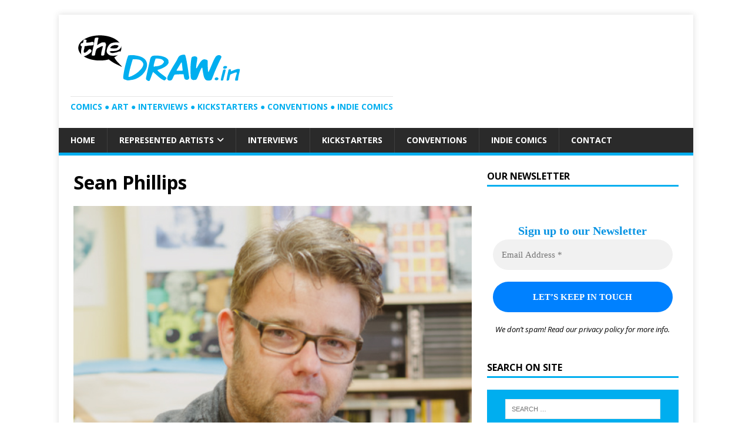

--- FILE ---
content_type: text/html; charset=UTF-8
request_url: http://thedraw.in/2019/04/09/convention/portsmouth-comic-con-2019-comic-guests-part-1/attachment/sean-phillips/
body_size: 16301
content:
<!DOCTYPE html>
<html class="no-js" dir="ltr" lang="en-US" prefix="og: https://ogp.me/ns#">
<head>
<script>
  (function(i,s,o,g,r,a,m){i['GoogleAnalyticsObject']=r;i[r]=i[r]||function(){
  (i[r].q=i[r].q||[]).push(arguments)},i[r].l=1*new Date();a=s.createElement(o),
  m=s.getElementsByTagName(o)[0];a.async=1;a.src=g;m.parentNode.insertBefore(a,m)
  })(window,document,'script','https://www.google-analytics.com/analytics.js','ga');

  ga('create', 'UA-92801244-1', 'auto');
  ga('send', 'pageview');
</script>
<meta charset="UTF-8">
<meta name="viewport" content="width=device-width, initial-scale=1.0">
<link rel="profile" href="http://gmpg.org/xfn/11" />
<title>Sean Phillips | theDRAW.in</title>

		<!-- All in One SEO 4.8.6 - aioseo.com -->
	<meta name="robots" content="max-image-preview:large" />
	<meta name="author" content="Milán Kovács"/>
	<link rel="canonical" href="http://thedraw.in/2019/04/09/convention/portsmouth-comic-con-2019-comic-guests-part-1/attachment/sean-phillips/" />
	<meta name="generator" content="All in One SEO (AIOSEO) 4.8.6" />
		<meta property="og:locale" content="en_US" />
		<meta property="og:site_name" content="theDRAW.in | Comics ● Art ● Interviews ● Kickstarters ● Conventions ● Indie Comics" />
		<meta property="og:type" content="article" />
		<meta property="og:title" content="Sean Phillips | theDRAW.in" />
		<meta property="og:url" content="http://thedraw.in/2019/04/09/convention/portsmouth-comic-con-2019-comic-guests-part-1/attachment/sean-phillips/" />
		<meta property="og:image" content="http://thedraw.in/wp-content/uploads/2017/02/thedrawin-logo-color2.png" />
		<meta property="article:published_time" content="2019-04-09T18:43:46+00:00" />
		<meta property="article:modified_time" content="2019-04-09T18:46:50+00:00" />
		<meta name="twitter:card" content="summary" />
		<meta name="twitter:title" content="Sean Phillips | theDRAW.in" />
		<meta name="twitter:image" content="http://thedraw.in/wp-content/uploads/2017/02/thedrawin-logo-color2.png" />
		<script type="application/ld+json" class="aioseo-schema">
			{"@context":"https:\/\/schema.org","@graph":[{"@type":"BreadcrumbList","@id":"http:\/\/thedraw.in\/2019\/04\/09\/convention\/portsmouth-comic-con-2019-comic-guests-part-1\/attachment\/sean-phillips\/#breadcrumblist","itemListElement":[{"@type":"ListItem","@id":"http:\/\/thedraw.in#listItem","position":1,"name":"Home","item":"http:\/\/thedraw.in","nextItem":{"@type":"ListItem","@id":"http:\/\/thedraw.in\/2019\/04\/09\/convention\/portsmouth-comic-con-2019-comic-guests-part-1\/attachment\/sean-phillips\/#listItem","name":"Sean Phillips"}},{"@type":"ListItem","@id":"http:\/\/thedraw.in\/2019\/04\/09\/convention\/portsmouth-comic-con-2019-comic-guests-part-1\/attachment\/sean-phillips\/#listItem","position":2,"name":"Sean Phillips","previousItem":{"@type":"ListItem","@id":"http:\/\/thedraw.in#listItem","name":"Home"}}]},{"@type":"ItemPage","@id":"http:\/\/thedraw.in\/2019\/04\/09\/convention\/portsmouth-comic-con-2019-comic-guests-part-1\/attachment\/sean-phillips\/#itempage","url":"http:\/\/thedraw.in\/2019\/04\/09\/convention\/portsmouth-comic-con-2019-comic-guests-part-1\/attachment\/sean-phillips\/","name":"Sean Phillips | theDRAW.in","inLanguage":"en-US","isPartOf":{"@id":"http:\/\/thedraw.in\/#website"},"breadcrumb":{"@id":"http:\/\/thedraw.in\/2019\/04\/09\/convention\/portsmouth-comic-con-2019-comic-guests-part-1\/attachment\/sean-phillips\/#breadcrumblist"},"author":{"@id":"http:\/\/thedraw.in\/author\/komi\/#author"},"creator":{"@id":"http:\/\/thedraw.in\/author\/komi\/#author"},"datePublished":"2019-04-09T20:43:46+02:00","dateModified":"2019-04-09T20:46:50+02:00"},{"@type":"Organization","@id":"http:\/\/thedraw.in\/#organization","name":"theDRAW.in","description":"Comics \u25cf Art \u25cf Interviews \u25cf Kickstarters \u25cf Conventions \u25cf Indie Comics","url":"http:\/\/thedraw.in\/","logo":{"@type":"ImageObject","url":"http:\/\/thedraw.in\/wp-content\/uploads\/2017\/02\/thedrawin-logo-color2.png","@id":"http:\/\/thedraw.in\/2019\/04\/09\/convention\/portsmouth-comic-con-2019-comic-guests-part-1\/attachment\/sean-phillips\/#organizationLogo","width":300,"height":104},"image":{"@id":"http:\/\/thedraw.in\/2019\/04\/09\/convention\/portsmouth-comic-con-2019-comic-guests-part-1\/attachment\/sean-phillips\/#organizationLogo"}},{"@type":"Person","@id":"http:\/\/thedraw.in\/author\/komi\/#author","url":"http:\/\/thedraw.in\/author\/komi\/","name":"Mil\u00e1n Kov\u00e1cs","image":{"@type":"ImageObject","@id":"http:\/\/thedraw.in\/2019\/04\/09\/convention\/portsmouth-comic-con-2019-comic-guests-part-1\/attachment\/sean-phillips\/#authorImage","url":"https:\/\/secure.gravatar.com\/avatar\/e585a53d84e5dbd4002e468f899eded37ca752ebd8b14a1779c9d4375164f49f?s=96&d=mm&r=g","width":96,"height":96,"caption":"Mil\u00e1n Kov\u00e1cs"}},{"@type":"WebSite","@id":"http:\/\/thedraw.in\/#website","url":"http:\/\/thedraw.in\/","name":"theDRAW.in","description":"Comics \u25cf Art \u25cf Interviews \u25cf Kickstarters \u25cf Conventions \u25cf Indie Comics","inLanguage":"en-US","publisher":{"@id":"http:\/\/thedraw.in\/#organization"}}]}
		</script>
		<!-- All in One SEO -->

<link rel='dns-prefetch' href='//fonts.googleapis.com' />
<link rel="alternate" type="application/rss+xml" title="theDRAW.in &raquo; Feed" href="http://thedraw.in/feed/" />
<link rel="alternate" title="oEmbed (JSON)" type="application/json+oembed" href="http://thedraw.in/wp-json/oembed/1.0/embed?url=http%3A%2F%2Fthedraw.in%2F2019%2F04%2F09%2Fconvention%2Fportsmouth-comic-con-2019-comic-guests-part-1%2Fattachment%2Fsean-phillips%2F" />
<link rel="alternate" title="oEmbed (XML)" type="text/xml+oembed" href="http://thedraw.in/wp-json/oembed/1.0/embed?url=http%3A%2F%2Fthedraw.in%2F2019%2F04%2F09%2Fconvention%2Fportsmouth-comic-con-2019-comic-guests-part-1%2Fattachment%2Fsean-phillips%2F&#038;format=xml" />
<style id='wp-img-auto-sizes-contain-inline-css' type='text/css'>
img:is([sizes=auto i],[sizes^="auto," i]){contain-intrinsic-size:3000px 1500px}
/*# sourceURL=wp-img-auto-sizes-contain-inline-css */
</style>
<style id='wp-emoji-styles-inline-css' type='text/css'>

	img.wp-smiley, img.emoji {
		display: inline !important;
		border: none !important;
		box-shadow: none !important;
		height: 1em !important;
		width: 1em !important;
		margin: 0 0.07em !important;
		vertical-align: -0.1em !important;
		background: none !important;
		padding: 0 !important;
	}
/*# sourceURL=wp-emoji-styles-inline-css */
</style>
<style id='wp-block-library-inline-css' type='text/css'>
:root{--wp-block-synced-color:#7a00df;--wp-block-synced-color--rgb:122,0,223;--wp-bound-block-color:var(--wp-block-synced-color);--wp-editor-canvas-background:#ddd;--wp-admin-theme-color:#007cba;--wp-admin-theme-color--rgb:0,124,186;--wp-admin-theme-color-darker-10:#006ba1;--wp-admin-theme-color-darker-10--rgb:0,107,160.5;--wp-admin-theme-color-darker-20:#005a87;--wp-admin-theme-color-darker-20--rgb:0,90,135;--wp-admin-border-width-focus:2px}@media (min-resolution:192dpi){:root{--wp-admin-border-width-focus:1.5px}}.wp-element-button{cursor:pointer}:root .has-very-light-gray-background-color{background-color:#eee}:root .has-very-dark-gray-background-color{background-color:#313131}:root .has-very-light-gray-color{color:#eee}:root .has-very-dark-gray-color{color:#313131}:root .has-vivid-green-cyan-to-vivid-cyan-blue-gradient-background{background:linear-gradient(135deg,#00d084,#0693e3)}:root .has-purple-crush-gradient-background{background:linear-gradient(135deg,#34e2e4,#4721fb 50%,#ab1dfe)}:root .has-hazy-dawn-gradient-background{background:linear-gradient(135deg,#faaca8,#dad0ec)}:root .has-subdued-olive-gradient-background{background:linear-gradient(135deg,#fafae1,#67a671)}:root .has-atomic-cream-gradient-background{background:linear-gradient(135deg,#fdd79a,#004a59)}:root .has-nightshade-gradient-background{background:linear-gradient(135deg,#330968,#31cdcf)}:root .has-midnight-gradient-background{background:linear-gradient(135deg,#020381,#2874fc)}:root{--wp--preset--font-size--normal:16px;--wp--preset--font-size--huge:42px}.has-regular-font-size{font-size:1em}.has-larger-font-size{font-size:2.625em}.has-normal-font-size{font-size:var(--wp--preset--font-size--normal)}.has-huge-font-size{font-size:var(--wp--preset--font-size--huge)}.has-text-align-center{text-align:center}.has-text-align-left{text-align:left}.has-text-align-right{text-align:right}.has-fit-text{white-space:nowrap!important}#end-resizable-editor-section{display:none}.aligncenter{clear:both}.items-justified-left{justify-content:flex-start}.items-justified-center{justify-content:center}.items-justified-right{justify-content:flex-end}.items-justified-space-between{justify-content:space-between}.screen-reader-text{border:0;clip-path:inset(50%);height:1px;margin:-1px;overflow:hidden;padding:0;position:absolute;width:1px;word-wrap:normal!important}.screen-reader-text:focus{background-color:#ddd;clip-path:none;color:#444;display:block;font-size:1em;height:auto;left:5px;line-height:normal;padding:15px 23px 14px;text-decoration:none;top:5px;width:auto;z-index:100000}html :where(.has-border-color){border-style:solid}html :where([style*=border-top-color]){border-top-style:solid}html :where([style*=border-right-color]){border-right-style:solid}html :where([style*=border-bottom-color]){border-bottom-style:solid}html :where([style*=border-left-color]){border-left-style:solid}html :where([style*=border-width]){border-style:solid}html :where([style*=border-top-width]){border-top-style:solid}html :where([style*=border-right-width]){border-right-style:solid}html :where([style*=border-bottom-width]){border-bottom-style:solid}html :where([style*=border-left-width]){border-left-style:solid}html :where(img[class*=wp-image-]){height:auto;max-width:100%}:where(figure){margin:0 0 1em}html :where(.is-position-sticky){--wp-admin--admin-bar--position-offset:var(--wp-admin--admin-bar--height,0px)}@media screen and (max-width:600px){html :where(.is-position-sticky){--wp-admin--admin-bar--position-offset:0px}}

/*# sourceURL=wp-block-library-inline-css */
</style><style id='global-styles-inline-css' type='text/css'>
:root{--wp--preset--aspect-ratio--square: 1;--wp--preset--aspect-ratio--4-3: 4/3;--wp--preset--aspect-ratio--3-4: 3/4;--wp--preset--aspect-ratio--3-2: 3/2;--wp--preset--aspect-ratio--2-3: 2/3;--wp--preset--aspect-ratio--16-9: 16/9;--wp--preset--aspect-ratio--9-16: 9/16;--wp--preset--color--black: #000000;--wp--preset--color--cyan-bluish-gray: #abb8c3;--wp--preset--color--white: #ffffff;--wp--preset--color--pale-pink: #f78da7;--wp--preset--color--vivid-red: #cf2e2e;--wp--preset--color--luminous-vivid-orange: #ff6900;--wp--preset--color--luminous-vivid-amber: #fcb900;--wp--preset--color--light-green-cyan: #7bdcb5;--wp--preset--color--vivid-green-cyan: #00d084;--wp--preset--color--pale-cyan-blue: #8ed1fc;--wp--preset--color--vivid-cyan-blue: #0693e3;--wp--preset--color--vivid-purple: #9b51e0;--wp--preset--gradient--vivid-cyan-blue-to-vivid-purple: linear-gradient(135deg,rgb(6,147,227) 0%,rgb(155,81,224) 100%);--wp--preset--gradient--light-green-cyan-to-vivid-green-cyan: linear-gradient(135deg,rgb(122,220,180) 0%,rgb(0,208,130) 100%);--wp--preset--gradient--luminous-vivid-amber-to-luminous-vivid-orange: linear-gradient(135deg,rgb(252,185,0) 0%,rgb(255,105,0) 100%);--wp--preset--gradient--luminous-vivid-orange-to-vivid-red: linear-gradient(135deg,rgb(255,105,0) 0%,rgb(207,46,46) 100%);--wp--preset--gradient--very-light-gray-to-cyan-bluish-gray: linear-gradient(135deg,rgb(238,238,238) 0%,rgb(169,184,195) 100%);--wp--preset--gradient--cool-to-warm-spectrum: linear-gradient(135deg,rgb(74,234,220) 0%,rgb(151,120,209) 20%,rgb(207,42,186) 40%,rgb(238,44,130) 60%,rgb(251,105,98) 80%,rgb(254,248,76) 100%);--wp--preset--gradient--blush-light-purple: linear-gradient(135deg,rgb(255,206,236) 0%,rgb(152,150,240) 100%);--wp--preset--gradient--blush-bordeaux: linear-gradient(135deg,rgb(254,205,165) 0%,rgb(254,45,45) 50%,rgb(107,0,62) 100%);--wp--preset--gradient--luminous-dusk: linear-gradient(135deg,rgb(255,203,112) 0%,rgb(199,81,192) 50%,rgb(65,88,208) 100%);--wp--preset--gradient--pale-ocean: linear-gradient(135deg,rgb(255,245,203) 0%,rgb(182,227,212) 50%,rgb(51,167,181) 100%);--wp--preset--gradient--electric-grass: linear-gradient(135deg,rgb(202,248,128) 0%,rgb(113,206,126) 100%);--wp--preset--gradient--midnight: linear-gradient(135deg,rgb(2,3,129) 0%,rgb(40,116,252) 100%);--wp--preset--font-size--small: 13px;--wp--preset--font-size--medium: 20px;--wp--preset--font-size--large: 36px;--wp--preset--font-size--x-large: 42px;--wp--preset--spacing--20: 0.44rem;--wp--preset--spacing--30: 0.67rem;--wp--preset--spacing--40: 1rem;--wp--preset--spacing--50: 1.5rem;--wp--preset--spacing--60: 2.25rem;--wp--preset--spacing--70: 3.38rem;--wp--preset--spacing--80: 5.06rem;--wp--preset--shadow--natural: 6px 6px 9px rgba(0, 0, 0, 0.2);--wp--preset--shadow--deep: 12px 12px 50px rgba(0, 0, 0, 0.4);--wp--preset--shadow--sharp: 6px 6px 0px rgba(0, 0, 0, 0.2);--wp--preset--shadow--outlined: 6px 6px 0px -3px rgb(255, 255, 255), 6px 6px rgb(0, 0, 0);--wp--preset--shadow--crisp: 6px 6px 0px rgb(0, 0, 0);}:where(.is-layout-flex){gap: 0.5em;}:where(.is-layout-grid){gap: 0.5em;}body .is-layout-flex{display: flex;}.is-layout-flex{flex-wrap: wrap;align-items: center;}.is-layout-flex > :is(*, div){margin: 0;}body .is-layout-grid{display: grid;}.is-layout-grid > :is(*, div){margin: 0;}:where(.wp-block-columns.is-layout-flex){gap: 2em;}:where(.wp-block-columns.is-layout-grid){gap: 2em;}:where(.wp-block-post-template.is-layout-flex){gap: 1.25em;}:where(.wp-block-post-template.is-layout-grid){gap: 1.25em;}.has-black-color{color: var(--wp--preset--color--black) !important;}.has-cyan-bluish-gray-color{color: var(--wp--preset--color--cyan-bluish-gray) !important;}.has-white-color{color: var(--wp--preset--color--white) !important;}.has-pale-pink-color{color: var(--wp--preset--color--pale-pink) !important;}.has-vivid-red-color{color: var(--wp--preset--color--vivid-red) !important;}.has-luminous-vivid-orange-color{color: var(--wp--preset--color--luminous-vivid-orange) !important;}.has-luminous-vivid-amber-color{color: var(--wp--preset--color--luminous-vivid-amber) !important;}.has-light-green-cyan-color{color: var(--wp--preset--color--light-green-cyan) !important;}.has-vivid-green-cyan-color{color: var(--wp--preset--color--vivid-green-cyan) !important;}.has-pale-cyan-blue-color{color: var(--wp--preset--color--pale-cyan-blue) !important;}.has-vivid-cyan-blue-color{color: var(--wp--preset--color--vivid-cyan-blue) !important;}.has-vivid-purple-color{color: var(--wp--preset--color--vivid-purple) !important;}.has-black-background-color{background-color: var(--wp--preset--color--black) !important;}.has-cyan-bluish-gray-background-color{background-color: var(--wp--preset--color--cyan-bluish-gray) !important;}.has-white-background-color{background-color: var(--wp--preset--color--white) !important;}.has-pale-pink-background-color{background-color: var(--wp--preset--color--pale-pink) !important;}.has-vivid-red-background-color{background-color: var(--wp--preset--color--vivid-red) !important;}.has-luminous-vivid-orange-background-color{background-color: var(--wp--preset--color--luminous-vivid-orange) !important;}.has-luminous-vivid-amber-background-color{background-color: var(--wp--preset--color--luminous-vivid-amber) !important;}.has-light-green-cyan-background-color{background-color: var(--wp--preset--color--light-green-cyan) !important;}.has-vivid-green-cyan-background-color{background-color: var(--wp--preset--color--vivid-green-cyan) !important;}.has-pale-cyan-blue-background-color{background-color: var(--wp--preset--color--pale-cyan-blue) !important;}.has-vivid-cyan-blue-background-color{background-color: var(--wp--preset--color--vivid-cyan-blue) !important;}.has-vivid-purple-background-color{background-color: var(--wp--preset--color--vivid-purple) !important;}.has-black-border-color{border-color: var(--wp--preset--color--black) !important;}.has-cyan-bluish-gray-border-color{border-color: var(--wp--preset--color--cyan-bluish-gray) !important;}.has-white-border-color{border-color: var(--wp--preset--color--white) !important;}.has-pale-pink-border-color{border-color: var(--wp--preset--color--pale-pink) !important;}.has-vivid-red-border-color{border-color: var(--wp--preset--color--vivid-red) !important;}.has-luminous-vivid-orange-border-color{border-color: var(--wp--preset--color--luminous-vivid-orange) !important;}.has-luminous-vivid-amber-border-color{border-color: var(--wp--preset--color--luminous-vivid-amber) !important;}.has-light-green-cyan-border-color{border-color: var(--wp--preset--color--light-green-cyan) !important;}.has-vivid-green-cyan-border-color{border-color: var(--wp--preset--color--vivid-green-cyan) !important;}.has-pale-cyan-blue-border-color{border-color: var(--wp--preset--color--pale-cyan-blue) !important;}.has-vivid-cyan-blue-border-color{border-color: var(--wp--preset--color--vivid-cyan-blue) !important;}.has-vivid-purple-border-color{border-color: var(--wp--preset--color--vivid-purple) !important;}.has-vivid-cyan-blue-to-vivid-purple-gradient-background{background: var(--wp--preset--gradient--vivid-cyan-blue-to-vivid-purple) !important;}.has-light-green-cyan-to-vivid-green-cyan-gradient-background{background: var(--wp--preset--gradient--light-green-cyan-to-vivid-green-cyan) !important;}.has-luminous-vivid-amber-to-luminous-vivid-orange-gradient-background{background: var(--wp--preset--gradient--luminous-vivid-amber-to-luminous-vivid-orange) !important;}.has-luminous-vivid-orange-to-vivid-red-gradient-background{background: var(--wp--preset--gradient--luminous-vivid-orange-to-vivid-red) !important;}.has-very-light-gray-to-cyan-bluish-gray-gradient-background{background: var(--wp--preset--gradient--very-light-gray-to-cyan-bluish-gray) !important;}.has-cool-to-warm-spectrum-gradient-background{background: var(--wp--preset--gradient--cool-to-warm-spectrum) !important;}.has-blush-light-purple-gradient-background{background: var(--wp--preset--gradient--blush-light-purple) !important;}.has-blush-bordeaux-gradient-background{background: var(--wp--preset--gradient--blush-bordeaux) !important;}.has-luminous-dusk-gradient-background{background: var(--wp--preset--gradient--luminous-dusk) !important;}.has-pale-ocean-gradient-background{background: var(--wp--preset--gradient--pale-ocean) !important;}.has-electric-grass-gradient-background{background: var(--wp--preset--gradient--electric-grass) !important;}.has-midnight-gradient-background{background: var(--wp--preset--gradient--midnight) !important;}.has-small-font-size{font-size: var(--wp--preset--font-size--small) !important;}.has-medium-font-size{font-size: var(--wp--preset--font-size--medium) !important;}.has-large-font-size{font-size: var(--wp--preset--font-size--large) !important;}.has-x-large-font-size{font-size: var(--wp--preset--font-size--x-large) !important;}
/*# sourceURL=global-styles-inline-css */
</style>

<style id='classic-theme-styles-inline-css' type='text/css'>
/*! This file is auto-generated */
.wp-block-button__link{color:#fff;background-color:#32373c;border-radius:9999px;box-shadow:none;text-decoration:none;padding:calc(.667em + 2px) calc(1.333em + 2px);font-size:1.125em}.wp-block-file__button{background:#32373c;color:#fff;text-decoration:none}
/*# sourceURL=/wp-includes/css/classic-themes.min.css */
</style>
<link rel='stylesheet' id='fancybox-for-wp-css' href='http://thedraw.in/wp-content/plugins/fancybox-for-wordpress/assets/css/fancybox.css?ver=1.3.4' type='text/css' media='all' />
<link rel='stylesheet' id='chld_thm_cfg_parent-css' href='http://thedraw.in/wp-content/themes/mh-magazine-lite/style.css?ver=6.9' type='text/css' media='all' />
<link rel='stylesheet' id='mh-google-fonts-css' href='https://fonts.googleapis.com/css?family=Open+Sans:400,400italic,700,600' type='text/css' media='all' />
<link rel='stylesheet' id='mh-magazine-lite-css' href='http://thedraw.in/wp-content/themes/thedrawin/style.css?ver=1.0.1531834612' type='text/css' media='all' />
<link rel='stylesheet' id='mh-font-awesome-css' href='http://thedraw.in/wp-content/themes/mh-magazine-lite/includes/font-awesome.min.css' type='text/css' media='all' />
<link rel='stylesheet' id='meks-author-widget-css' href='http://thedraw.in/wp-content/plugins/meks-smart-author-widget/css/style.css?ver=1.1.5' type='text/css' media='all' />
<link rel='stylesheet' id='simple-social-icons-font-css' href='http://thedraw.in/wp-content/plugins/simple-social-icons/css/style.css?ver=4.0.0' type='text/css' media='all' />
<link rel='stylesheet' id='myStyleSheets-css' href='http://thedraw.in/wp-content/plugins/wp-latest-posts/css/wplp_front.css?ver=5.0.11' type='text/css' media='all' />
<script type="text/javascript" src="http://thedraw.in/wp-includes/js/jquery/jquery.min.js?ver=3.7.1" id="jquery-core-js"></script>
<script type="text/javascript" src="http://thedraw.in/wp-includes/js/jquery/jquery-migrate.min.js?ver=3.4.1" id="jquery-migrate-js"></script>
<script type="text/javascript" src="http://thedraw.in/wp-content/plugins/fancybox-for-wordpress/assets/js/purify.min.js?ver=1.3.4" id="purify-js"></script>
<script type="text/javascript" src="http://thedraw.in/wp-content/plugins/fancybox-for-wordpress/assets/js/jquery.fancybox.js?ver=1.3.4" id="fancybox-for-wp-js"></script>
<script type="text/javascript" id="mh-scripts-js-extra">
/* <![CDATA[ */
var mh_magazine = {"text":{"toggle_menu":"Toggle Menu"}};
//# sourceURL=mh-scripts-js-extra
/* ]]> */
</script>
<script type="text/javascript" src="http://thedraw.in/wp-content/themes/mh-magazine-lite/js/scripts.js?ver=2.10.0" id="mh-scripts-js"></script>
<link rel="https://api.w.org/" href="http://thedraw.in/wp-json/" /><link rel="alternate" title="JSON" type="application/json" href="http://thedraw.in/wp-json/wp/v2/media/1108" /><link rel="EditURI" type="application/rsd+xml" title="RSD" href="http://thedraw.in/xmlrpc.php?rsd" />
<meta name="generator" content="WordPress 6.9" />
<link rel='shortlink' href='http://thedraw.in/?p=1108' />

<!-- Fancybox for WordPress v3.3.7 -->
<style type="text/css">
	.fancybox-slide--image .fancybox-content{background-color: #FFFFFF}div.fancybox-caption{display:none !important;}
	
	img.fancybox-image{border-width:10px;border-color:#FFFFFF;border-style:solid;}
	div.fancybox-bg{background-color:rgba(102,102,102,0.3);opacity:1 !important;}div.fancybox-content{border-color:#FFFFFF}
	div#fancybox-title{background-color:#FFFFFF}
	div.fancybox-content{background-color:#FFFFFF}
	div#fancybox-title-inside{color:#333333}
	
	
	
	div.fancybox-caption p.caption-title{display:inline-block}
	div.fancybox-caption p.caption-title{font-size:14px}
	div.fancybox-caption p.caption-title{color:#333333}
	div.fancybox-caption {color:#333333}div.fancybox-caption p.caption-title {background:#fff; width:auto;padding:10px 30px;}div.fancybox-content p.caption-title{color:#333333;margin: 0;padding: 5px 0;}body.fancybox-active .fancybox-container .fancybox-stage .fancybox-content .fancybox-close-small{display:block;}
</style><script type="text/javascript">
	jQuery(function () {

		var mobileOnly = false;
		
		if (mobileOnly) {
			return;
		}

		jQuery.fn.getTitle = function () { // Copy the title of every IMG tag and add it to its parent A so that fancybox can show titles
			var arr = jQuery("a[data-fancybox]");jQuery.each(arr, function() {var title = jQuery(this).children("img").attr("title") || '';var figCaptionHtml = jQuery(this).next("figcaption").html() || '';var processedCaption = figCaptionHtml;if (figCaptionHtml.length && typeof DOMPurify === 'function') {processedCaption = DOMPurify.sanitize(figCaptionHtml, {USE_PROFILES: {html: true}});} else if (figCaptionHtml.length) {processedCaption = jQuery("<div>").text(figCaptionHtml).html();}var newTitle = title;if (processedCaption.length) {newTitle = title.length ? title + " " + processedCaption : processedCaption;}if (newTitle.length) {jQuery(this).attr("title", newTitle);}});		}

		// Supported file extensions

				var thumbnails = jQuery("a:has(img)").not(".nolightbox").not('.envira-gallery-link').not('.ngg-simplelightbox').filter(function () {
			return /\.(jpe?g|png|gif|mp4|webp|bmp|pdf)(\?[^/]*)*$/i.test(jQuery(this).attr('href'))
		});
		

		// Add data-type iframe for links that are not images or videos.
		var iframeLinks = jQuery('.fancyboxforwp').filter(function () {
			return !/\.(jpe?g|png|gif|mp4|webp|bmp|pdf)(\?[^/]*)*$/i.test(jQuery(this).attr('href'))
		}).filter(function () {
			return !/vimeo|youtube/i.test(jQuery(this).attr('href'))
		});
		iframeLinks.attr({"data-type": "iframe"}).getTitle();

				// Gallery All
		thumbnails.addClass("fancyboxforwp").attr("data-fancybox", "gallery").getTitle();
		iframeLinks.attr({"data-fancybox": "gallery"}).getTitle();

		// Gallery type NONE
		
		// Call fancybox and apply it on any link with a rel atribute that starts with "fancybox", with the options set on the admin panel
		jQuery("a.fancyboxforwp").fancyboxforwp({
			loop: false,
			smallBtn: true,
			zoomOpacity: "auto",
			animationEffect: "fade",
			animationDuration: 500,
			transitionEffect: "fade",
			transitionDuration: "300",
			overlayShow: true,
			overlayOpacity: "0.3",
			titleShow: true,
			titlePosition: "inside",
			keyboard: true,
			showCloseButton: true,
			arrows: true,
			clickContent:false,
			clickSlide: "close",
			mobile: {
				clickContent: function (current, event) {
					return current.type === "image" ? "toggleControls" : false;
				},
				clickSlide: function (current, event) {
					return current.type === "image" ? "close" : "close";
				},
			},
			wheel: false,
			toolbar: true,
			preventCaptionOverlap: true,
			onInit: function() { },			onDeactivate
	: function() { },		beforeClose: function() { },			afterShow: function(instance) { jQuery( ".fancybox-image" ).on("click", function( ){ ( instance.isScaledDown() ) ? instance.scaleToActual() : instance.scaleToFit() }) },				afterClose: function() { },					caption : function( instance, item ) {var title = "";if("undefined" != typeof jQuery(this).context ){var title = jQuery(this).context.title;} else { var title = ("undefined" != typeof jQuery(this).attr("title")) ? jQuery(this).attr("title") : false;}var caption = jQuery(this).data('caption') || '';if ( item.type === 'image' && title.length ) {caption = (caption.length ? caption + '<br />' : '') + '<p class="caption-title">'+jQuery("<div>").text(title).html()+'</p>' ;}if (typeof DOMPurify === "function" && caption.length) { return DOMPurify.sanitize(caption, {USE_PROFILES: {html: true}}); } else { return jQuery("<div>").text(caption).html(); }},
		afterLoad : function( instance, current ) {var captionContent = current.opts.caption || '';var sanitizedCaptionString = '';if (typeof DOMPurify === 'function' && captionContent.length) {sanitizedCaptionString = DOMPurify.sanitize(captionContent, {USE_PROFILES: {html: true}});} else if (captionContent.length) { sanitizedCaptionString = jQuery("<div>").text(captionContent).html();}if (sanitizedCaptionString.length) { current.$content.append(jQuery('<div class=\"fancybox-custom-caption inside-caption\" style=\" position: absolute;left:0;right:0;color:#000;margin:0 auto;bottom:0;text-align:center;background-color:#FFFFFF \"></div>').html(sanitizedCaptionString)); }},
			})
		;

			})
</script>
<!-- END Fancybox for WordPress -->
<!--[if lt IE 9]>
<script src="http://thedraw.in/wp-content/themes/mh-magazine-lite/js/css3-mediaqueries.js"></script>
<![endif]-->
<style type="text/css" id="custom-background-css">
body.custom-background { background-color: #ffffff; }
</style>
	<link rel='stylesheet' id='mailpoet_public-css' href='http://thedraw.in/wp-content/plugins/mailpoet/assets/dist/css/mailpoet-public.b1f0906e.css?ver=6.9' type='text/css' media='all' />
</head>
<body id="mh-mobile" class="attachment wp-singular attachment-template-default single single-attachment postid-1108 attachmentid-1108 attachment-jpeg custom-background wp-custom-logo wp-theme-mh-magazine-lite wp-child-theme-thedrawin mh-right-sb" itemscope="itemscope" itemtype="http://schema.org/WebPage">
<div class="mh-container mh-container-outer">
<div class="mh-header-mobile-nav mh-clearfix"></div>
<header class="mh-header" itemscope="itemscope" itemtype="https://schema.org/WPHeader">
	<div class="mh-container mh-container-inner mh-row mh-clearfix">
		<div class="mh-custom-header mh-clearfix">
<div class="mh-site-identity">
<div class="mh-site-logo" role="banner" itemscope="itemscope" itemtype="https://schema.org/Brand">
<a href="http://thedraw.in/" class="custom-logo-link" rel="home"><img width="300" height="104" src="http://thedraw.in/wp-content/uploads/2017/02/thedrawin-logo-color2.png" class="custom-logo" alt="theDRAW.in" decoding="async" srcset="http://thedraw.in/wp-content/uploads/2017/02/thedrawin-logo-color2.png 300w, http://thedraw.in/wp-content/uploads/2017/02/thedrawin-logo-color2-110x38.png 110w" sizes="(max-width: 300px) 100vw, 300px" /></a><div class="mh-header-text">
<a class="mh-header-text-link" href="http://thedraw.in/" title="theDRAW.in" rel="home">
<h2 class="mh-header-title">theDRAW.in</h2>
<h3 class="mh-header-tagline">Comics ● Art ● Interviews ● Kickstarters ● Conventions ● Indie Comics</h3>
</a>
</div>
</div>
</div>
</div>
	</div>
	<div class="mh-main-nav-wrap">
		<nav class="mh-navigation mh-main-nav mh-container mh-container-inner mh-clearfix" itemscope="itemscope" itemtype="https://schema.org/SiteNavigationElement">
			<div class="menu-top-menu-container"><ul id="menu-top-menu" class="menu"><li id="menu-item-18" class="menu-item menu-item-type-post_type menu-item-object-page menu-item-home menu-item-18"><a href="http://thedraw.in/">Home</a></li>
<li id="menu-item-1477" class="menu-item menu-item-type-post_type menu-item-object-page menu-item-has-children menu-item-1477"><a href="http://thedraw.in/represented-artists/">Represented Artists</a>
<ul class="sub-menu">
	<li id="menu-item-1478" class="menu-item menu-item-type-post_type menu-item-object-page menu-item-1478"><a href="http://thedraw.in/represented-artists/robert-odegnal/">Robert Odegnal</a></li>
</ul>
</li>
<li id="menu-item-83" class="menu-item menu-item-type-taxonomy menu-item-object-category menu-item-83"><a href="http://thedraw.in/category/interview/">Interviews</a></li>
<li id="menu-item-84" class="menu-item menu-item-type-taxonomy menu-item-object-category menu-item-84"><a href="http://thedraw.in/category/kickstarter/">Kickstarters</a></li>
<li id="menu-item-85" class="menu-item menu-item-type-taxonomy menu-item-object-category menu-item-85"><a href="http://thedraw.in/category/convention/">Conventions</a></li>
<li id="menu-item-192" class="menu-item menu-item-type-taxonomy menu-item-object-category menu-item-192"><a href="http://thedraw.in/category/indie-comics/">Indie Comics</a></li>
<li id="menu-item-391" class="menu-item menu-item-type-post_type menu-item-object-page menu-item-391"><a href="http://thedraw.in/contact/">Contact</a></li>
</ul></div>		</nav>
	</div>
</header><div class="mh-wrapper mh-clearfix">
	<div id="main-content" class="mh-content" role="main">			<article id="post-1108" class="post-1108 attachment type-attachment status-inherit hentry">
				<header class="entry-header">
					<h1 class="entry-title">Sean Phillips</h1>				</header>
				<figure class="entry-thumbnail">
										<a href="http://thedraw.in/wp-content/uploads/2019/04/sean-phillips.jpg" title="Sean Phillips" rel="attachment" target="_blank">
						<img src="http://thedraw.in/wp-content/uploads/2019/04/sean-phillips.jpg" width="662" height="662" class="attachment-medium" alt="Sean Phillips" />
					</a>
									</figure>
							</article><nav class="mh-post-nav mh-row mh-clearfix" itemscope="itemscope" itemtype="https://schema.org/SiteNavigationElement">
<div class="mh-col-1-2 mh-post-nav-item mh-post-nav-prev">
<a href='http://thedraw.in/2019/04/09/convention/portsmouth-comic-con-2019-comic-guests-part-1/attachment/etherington-brothers/'><span>Previous</span></a></div>
<div class="mh-col-1-2 mh-post-nav-item mh-post-nav-next">
<a href='http://thedraw.in/2019/04/09/convention/portsmouth-comic-con-2019-comic-guests-part-1/attachment/russell-walks/'><span>Next</span></a></div>
</nav>
	</div>
	<aside class="mh-widget-col-1 mh-sidebar" itemscope="itemscope" itemtype="https://schema.org/WPSideBar">      <div id="mailpoet_form-2" class="mh-widget widget_mailpoet_form">
  
      <h4 class="mh-widget-title"><span class="mh-widget-title-inner">Our Newsletter</span></h4>
  
  <div class="
    mailpoet_form_popup_overlay
      "></div>
  <div
    id="mailpoet_form_1"
    class="
      mailpoet_form
      mailpoet_form_widget
      mailpoet_form_position_
      mailpoet_form_animation_
    "
      >

    <style type="text/css">
     #mailpoet_form_1 .mailpoet_form {  }
#mailpoet_form_1 form { margin-bottom: 0; }
#mailpoet_form_1 p.mailpoet_form_paragraph { margin-bottom: 10px; }
#mailpoet_form_1 .mailpoet_column_with_background { padding: 10px; }
#mailpoet_form_1 .mailpoet_form_column:not(:first-child) { margin-left: 20px; }
#mailpoet_form_1 .mailpoet_paragraph { line-height: 20px; margin-bottom: 20px; }
#mailpoet_form_1 .mailpoet_segment_label, #mailpoet_form_1 .mailpoet_text_label, #mailpoet_form_1 .mailpoet_textarea_label, #mailpoet_form_1 .mailpoet_select_label, #mailpoet_form_1 .mailpoet_radio_label, #mailpoet_form_1 .mailpoet_checkbox_label, #mailpoet_form_1 .mailpoet_list_label, #mailpoet_form_1 .mailpoet_date_label { display: block; font-weight: normal; }
#mailpoet_form_1 .mailpoet_text, #mailpoet_form_1 .mailpoet_textarea, #mailpoet_form_1 .mailpoet_select, #mailpoet_form_1 .mailpoet_date_month, #mailpoet_form_1 .mailpoet_date_day, #mailpoet_form_1 .mailpoet_date_year, #mailpoet_form_1 .mailpoet_date { display: block; }
#mailpoet_form_1 .mailpoet_text, #mailpoet_form_1 .mailpoet_textarea { width: 200px; }
#mailpoet_form_1 .mailpoet_checkbox {  }
#mailpoet_form_1 .mailpoet_submit {  }
#mailpoet_form_1 .mailpoet_divider {  }
#mailpoet_form_1 .mailpoet_message {  }
#mailpoet_form_1 .mailpoet_form_loading { width: 30px; text-align: center; line-height: normal; }
#mailpoet_form_1 .mailpoet_form_loading > span { width: 5px; height: 5px; background-color: #5b5b5b; }#mailpoet_form_1{border-radius: 0px;text-align: left;}#mailpoet_form_1 form.mailpoet_form {padding: 10px;}#mailpoet_form_1{width: 100%;}#mailpoet_form_1 .mailpoet_message {margin: 0; padding: 0 20px;}
        #mailpoet_form_1 .mailpoet_validate_success {color: #00d084}
        #mailpoet_form_1 input.parsley-success {color: #00d084}
        #mailpoet_form_1 select.parsley-success {color: #00d084}
        #mailpoet_form_1 textarea.parsley-success {color: #00d084}
      
        #mailpoet_form_1 .mailpoet_validate_error {color: #cf2e2e}
        #mailpoet_form_1 input.parsley-error {color: #cf2e2e}
        #mailpoet_form_1 select.parsley-error {color: #cf2e2e}
        #mailpoet_form_1 textarea.textarea.parsley-error {color: #cf2e2e}
        #mailpoet_form_1 .parsley-errors-list {color: #cf2e2e}
        #mailpoet_form_1 .parsley-required {color: #cf2e2e}
        #mailpoet_form_1 .parsley-custom-error-message {color: #cf2e2e}
      #mailpoet_form_1 .mailpoet_paragraph.last {margin-bottom: 0} @media (max-width: 500px) {#mailpoet_form_1 {background-image: none;}} @media (min-width: 500px) {#mailpoet_form_1 .last .mailpoet_paragraph:last-child {margin-bottom: 0}}  @media (max-width: 500px) {#mailpoet_form_1 .mailpoet_form_column:last-child .mailpoet_paragraph:last-child {margin-bottom: 0}} 
    </style>

    <form
      target="_self"
      method="post"
      action="http://thedraw.in/wp-admin/admin-post.php?action=mailpoet_subscription_form"
      class="mailpoet_form mailpoet_form_form mailpoet_form_widget"
      novalidate
      data-delay=""
      data-exit-intent-enabled=""
      data-font-family=""
      data-cookie-expiration-time=""
    >
      <input type="hidden" name="data[form_id]" value="1" />
      <input type="hidden" name="token" value="b9e2b83b75" />
      <input type="hidden" name="api_version" value="v1" />
      <input type="hidden" name="endpoint" value="subscribers" />
      <input type="hidden" name="mailpoet_method" value="subscribe" />

      <label class="mailpoet_hp_email_label" style="display: none !important;">Please leave this field empty<input type="email" name="data[email]"/></label><div class='mailpoet_spacer' style='height: 10px;'></div>
<h2 class="mailpoet-heading  mailpoet-has-font-size" id="sign-up-to-our-newsletter" style="text-align: center; color: #0693e3; font-size: 20px; line-height: 1.5"><strong><span style="font-family: Montserrat" data-font="Montserrat" class="mailpoet-has-font">Sign up to our Newsletter</span></strong></h2>
<div class="mailpoet_paragraph "><input type="email" autocomplete="email" class="mailpoet_text" id="form_email_1" name="data[form_field_OGYwZTg2Y2E3NjkxX2VtYWls]" title="Email Address" value="" style="width:100%;box-sizing:border-box;background-color:#f1f1f1;border-style:solid;border-radius:40px !important;border-width:0px;border-color:#313131;padding:15px;margin: 0 auto 0 0;font-family:&#039;Montserrat&#039;;font-size:15px;line-height:1.5;height:auto;" data-automation-id="form_email"  placeholder="Email Address *" aria-label="Email Address *" data-parsley-errors-container=".mailpoet_error_1jcpe" data-parsley-required="true" required aria-required="true" data-parsley-minlength="6" data-parsley-maxlength="150" data-parsley-type-message="This value should be a valid email." data-parsley-required-message="This field is required."/><span class="mailpoet_error_1jcpe"></span></div>
<div class="mailpoet_paragraph "><input type="submit" class="mailpoet_submit" value="Let’s keep in touch" data-automation-id="subscribe-submit-button" data-font-family='Montserrat' style="width:100%;box-sizing:border-box;background-color:#0081ff;border-style:solid;border-radius:40px !important;border-width:0px;border-color:#313131;padding:15px;margin: 0 auto 0 0;font-family:&#039;Montserrat&#039;;font-size:15px;line-height:1.5;height:auto;color:#ffffff;font-weight:bold;" /><span class="mailpoet_form_loading"><span class="mailpoet_bounce1"></span><span class="mailpoet_bounce2"></span><span class="mailpoet_bounce3"></span></span></div>
<p class="mailpoet_form_paragraph  mailpoet-has-font-size" style="text-align: center; font-size: 13px; line-height: 1.5"><em>We don’t spam! Read our <a href="#">privacy policy</a> for more info.</em></p>

      <div class="mailpoet_message">
        <p class="mailpoet_validate_success"
                style="display:none;"
                >Check your inbox or spam folder to confirm your subscription.
        </p>
        <p class="mailpoet_validate_error"
                style="display:none;"
                >        </p>
      </div>
    </form>

      </div>

      </div>
  <div id="search-7" class="mh-widget widget_search"><h4 class="mh-widget-title"><span class="mh-widget-title-inner">Search on Site</span></h4><form role="search" method="get" class="search-form" action="http://thedraw.in/">
				<label>
					<span class="screen-reader-text">Search for:</span>
					<input type="search" class="search-field" placeholder="Search &hellip;" value="" name="s" />
				</label>
				<input type="submit" class="search-submit" value="Search" />
			</form></div><div id="mh_magazine_lite_posts_focus-4" class="mh-widget mh_magazine_lite_posts_focus"><h4 class="mh-widget-title"><span class="mh-widget-title-inner">Most Recent</span></h4><div class="mh-row mh-posts-focus-widget mh-clearfix">
							<div class="mh-col-3-4 mh-posts-focus-wrap mh-posts-focus-inner mh-clearfix">
								<div class="mh-col-3-4 mh-posts-focus-wrap mh-posts-focus-large mh-clearfix">
									<article class="post-1433 mh-posts-focus-item mh-posts-focus-item-large mh-clearfix">
										<figure class="mh-posts-focus-thumb mh-posts-focus-thumb-large">
											<a href="http://thedraw.in/2023/04/11/kickstarter/idols-_-gods-are-dead-_-on-kickstarter/" title="idols _ gods are dead _ on Kickstarter"><img width="678" height="509" src="http://thedraw.in/wp-content/uploads/2023/04/idols-banner-new2-678x509.jpg" class="attachment-mh-magazine-lite-large size-mh-magazine-lite-large wp-post-image" alt="" decoding="async" loading="lazy" srcset="http://thedraw.in/wp-content/uploads/2023/04/idols-banner-new2-678x509.jpg 678w, http://thedraw.in/wp-content/uploads/2023/04/idols-banner-new2-326x245.jpg 326w, http://thedraw.in/wp-content/uploads/2023/04/idols-banner-new2-80x60.jpg 80w" sizes="auto, (max-width: 678px) 100vw, 678px" />											</a>
										</figure>
										<h3 class="mh-posts-focus-title mh-posts-focus-title-large">
											<a href="http://thedraw.in/2023/04/11/kickstarter/idols-_-gods-are-dead-_-on-kickstarter/" title="idols _ gods are dead _ on Kickstarter" rel="bookmark">
												idols _ gods are dead _ on Kickstarter											</a>
										</h3>
										<div class="mh-meta mh-posts-focus-meta mh-posts-focus-meta-large">
											<span class="mh-meta-date updated"><i class="far fa-clock"></i>April 11, 2023</span>
<span class="mh-meta-comments"><i class="far fa-comment"></i><a class="mh-comment-count-link" href="http://thedraw.in/2023/04/11/kickstarter/idols-_-gods-are-dead-_-on-kickstarter/#mh-comments">0</a></span>
										</div>
										<div class="mh-posts-focus-excerpt mh-posts-focus-excerpt-large mh-clearfix">
											<div class="mh-excerpt"><p>Kickstarter link ﻿﻿ what is idols? idols is a comic series taking place in the near future, around 2053. The story in short: in mysterious circumstances a <a class="mh-excerpt-more" href="http://thedraw.in/2023/04/11/kickstarter/idols-_-gods-are-dead-_-on-kickstarter/" title="idols _ gods are dead _ on Kickstarter">[&#8230;]</a></p>
</div>										</div>
									</article>
								</div><div class="mh-col-1-4 mh-posts-focus-wrap mh-posts-focus-small mh-posts-focus-small-inner mh-clearfix">
							<article class="post-1412 mh-posts-focus-item mh-posts-focus-item-small mh-clearfix">
								<figure class="mh-posts-focus-thumb mh-posts-focus-thumb-small">
									<a href="http://thedraw.in/2023/01/31/convention/first-guests-announced-for-portsmouth-comic-con-international-festival-of-comics-2023-uk/" title="First Guests Announced for Portsmouth Comic Con &#8211; International Festival of Comics 2023, UK"><img width="326" height="245" src="http://thedraw.in/wp-content/uploads/2017/11/comic-con-326x245.jpg" class="attachment-mh-magazine-lite-medium size-mh-magazine-lite-medium wp-post-image" alt="" decoding="async" loading="lazy" srcset="http://thedraw.in/wp-content/uploads/2017/11/comic-con-326x245.jpg 326w, http://thedraw.in/wp-content/uploads/2017/11/comic-con-678x509.jpg 678w, http://thedraw.in/wp-content/uploads/2017/11/comic-con-80x60.jpg 80w" sizes="auto, (max-width: 326px) 100vw, 326px" />									</a>
								</figure>
								<h3 class="mh-posts-focus-title mh-posts-focus-title-small">
									<a href="http://thedraw.in/2023/01/31/convention/first-guests-announced-for-portsmouth-comic-con-international-festival-of-comics-2023-uk/" title="First Guests Announced for Portsmouth Comic Con &#8211; International Festival of Comics 2023, UK" rel="bookmark">
										First Guests Announced for Portsmouth Comic Con &#8211; International Festival of Comics 2023, UK									</a>
								</h3>
								<div class="mh-meta mh-posts-focus-meta mh-posts-focus-meta-small">
									<span class="mh-meta-date updated"><i class="far fa-clock"></i>January 31, 2023</span>
<span class="mh-meta-comments"><i class="far fa-comment"></i><a class="mh-comment-count-link" href="http://thedraw.in/2023/01/31/convention/first-guests-announced-for-portsmouth-comic-con-international-festival-of-comics-2023-uk/#mh-comments">0</a></span>
								</div>
								<div class="mh-posts-focus-excerpt mh-posts-focus-excerpt-small mh-clearfix">
									<div class="mh-excerpt"><p>Some of the greatest creators from the worlds of comic and film will come together at Portsmouth Comic Con 2023 (3rd-4th June) and the first wave <a class="mh-excerpt-more" href="http://thedraw.in/2023/01/31/convention/first-guests-announced-for-portsmouth-comic-con-international-festival-of-comics-2023-uk/" title="First Guests Announced for Portsmouth Comic Con &#8211; International Festival of Comics 2023, UK">[&#8230;]</a></p>
</div>								</div>
							</article>							<article class="post-1388 mh-posts-focus-item mh-posts-focus-item-small mh-clearfix">
								<figure class="mh-posts-focus-thumb mh-posts-focus-thumb-small">
									<a href="http://thedraw.in/2022/08/09/convention/viecc-vienna-comic-con-2022-hollywood-in-vienna/" title="VIECC Vienna Comic Con 2022 &#8211; Hollywood in Vienna"><img width="326" height="245" src="http://thedraw.in/wp-content/uploads/2017/02/viecc-vienna_comic_con-326x245.png" class="attachment-mh-magazine-lite-medium size-mh-magazine-lite-medium wp-post-image" alt="" decoding="async" loading="lazy" srcset="http://thedraw.in/wp-content/uploads/2017/02/viecc-vienna_comic_con-326x245.png 326w, http://thedraw.in/wp-content/uploads/2017/02/viecc-vienna_comic_con-678x509.png 678w, http://thedraw.in/wp-content/uploads/2017/02/viecc-vienna_comic_con-80x60.png 80w" sizes="auto, (max-width: 326px) 100vw, 326px" />									</a>
								</figure>
								<h3 class="mh-posts-focus-title mh-posts-focus-title-small">
									<a href="http://thedraw.in/2022/08/09/convention/viecc-vienna-comic-con-2022-hollywood-in-vienna/" title="VIECC Vienna Comic Con 2022 &#8211; Hollywood in Vienna" rel="bookmark">
										VIECC Vienna Comic Con 2022 &#8211; Hollywood in Vienna									</a>
								</h3>
								<div class="mh-meta mh-posts-focus-meta mh-posts-focus-meta-small">
									<span class="mh-meta-date updated"><i class="far fa-clock"></i>August 9, 2022</span>
<span class="mh-meta-comments"><i class="far fa-comment"></i><a class="mh-comment-count-link" href="http://thedraw.in/2022/08/09/convention/viecc-vienna-comic-con-2022-hollywood-in-vienna/#mh-comments">0</a></span>
								</div>
								<div class="mh-posts-focus-excerpt mh-posts-focus-excerpt-small mh-clearfix">
									<div class="mh-excerpt"><p>The convention everyone has been waiting for is finally back! In 2022 it will however not be held in late November but early October! Wonderful <a class="mh-excerpt-more" href="http://thedraw.in/2022/08/09/convention/viecc-vienna-comic-con-2022-hollywood-in-vienna/" title="VIECC Vienna Comic Con 2022 &#8211; Hollywood in Vienna">[&#8230;]</a></p>
</div>								</div>
							</article></div>
</div>
<div class="mh-col-1-4 mh-posts-focus-wrap mh-posts-focus-small mh-posts-focus-outer mh-clearfix">
							<article class="post-1357 mh-posts-focus-item mh-posts-focus-item-small mh-clearfix">
								<figure class="mh-posts-focus-thumb mh-posts-focus-thumb-small">
									<a href="http://thedraw.in/2022/03/02/convention/portsmouth-comic-con-2022-the-great-comeback-7-8th-may-2022/" title="Portsmouth Comic Con 2022 – The Great Comeback: 7-8th May 2022"><img width="326" height="245" src="http://thedraw.in/wp-content/uploads/2017/11/comic-con-326x245.jpg" class="attachment-mh-magazine-lite-medium size-mh-magazine-lite-medium wp-post-image" alt="" decoding="async" loading="lazy" srcset="http://thedraw.in/wp-content/uploads/2017/11/comic-con-326x245.jpg 326w, http://thedraw.in/wp-content/uploads/2017/11/comic-con-678x509.jpg 678w, http://thedraw.in/wp-content/uploads/2017/11/comic-con-80x60.jpg 80w" sizes="auto, (max-width: 326px) 100vw, 326px" />									</a>
								</figure>
								<h3 class="mh-posts-focus-title mh-posts-focus-title-small">
									<a href="http://thedraw.in/2022/03/02/convention/portsmouth-comic-con-2022-the-great-comeback-7-8th-may-2022/" title="Portsmouth Comic Con 2022 – The Great Comeback: 7-8th May 2022" rel="bookmark">
										Portsmouth Comic Con 2022 – The Great Comeback: 7-8th May 2022									</a>
								</h3>
								<div class="mh-meta mh-posts-focus-meta mh-posts-focus-meta-small">
									<span class="mh-meta-date updated"><i class="far fa-clock"></i>March 2, 2022</span>
<span class="mh-meta-comments"><i class="far fa-comment"></i><a class="mh-comment-count-link" href="http://thedraw.in/2022/03/02/convention/portsmouth-comic-con-2022-the-great-comeback-7-8th-may-2022/#mh-comments">0</a></span>
								</div>
								<div class="mh-posts-focus-excerpt mh-posts-focus-excerpt-small mh-clearfix">
									<div class="mh-excerpt"><p>Portsmouth Comic Con unveils full programme featuring the best in international writers and illustrators The biggest comic con of its kind on the south coast, Portsmouth <a class="mh-excerpt-more" href="http://thedraw.in/2022/03/02/convention/portsmouth-comic-con-2022-the-great-comeback-7-8th-may-2022/" title="Portsmouth Comic Con 2022 – The Great Comeback: 7-8th May 2022">[&#8230;]</a></p>
</div>								</div>
							</article>							<article class="post-1336 mh-posts-focus-item mh-posts-focus-item-small mh-clearfix">
								<figure class="mh-posts-focus-thumb mh-posts-focus-thumb-small">
									<a href="http://thedraw.in/2021/11/02/convention/viecc-vienna-comic-con-2021-more-stars-more-action/" title="VIECC Vienna Comic Con 2021 &#8211; More stars &#038; more action"><img width="326" height="245" src="http://thedraw.in/wp-content/uploads/2017/02/viecc-vienna_comic_con-326x245.png" class="attachment-mh-magazine-lite-medium size-mh-magazine-lite-medium wp-post-image" alt="" decoding="async" loading="lazy" srcset="http://thedraw.in/wp-content/uploads/2017/02/viecc-vienna_comic_con-326x245.png 326w, http://thedraw.in/wp-content/uploads/2017/02/viecc-vienna_comic_con-678x509.png 678w, http://thedraw.in/wp-content/uploads/2017/02/viecc-vienna_comic_con-80x60.png 80w" sizes="auto, (max-width: 326px) 100vw, 326px" />									</a>
								</figure>
								<h3 class="mh-posts-focus-title mh-posts-focus-title-small">
									<a href="http://thedraw.in/2021/11/02/convention/viecc-vienna-comic-con-2021-more-stars-more-action/" title="VIECC Vienna Comic Con 2021 &#8211; More stars &#038; more action" rel="bookmark">
										VIECC Vienna Comic Con 2021 &#8211; More stars &#038; more action									</a>
								</h3>
								<div class="mh-meta mh-posts-focus-meta mh-posts-focus-meta-small">
									<span class="mh-meta-date updated"><i class="far fa-clock"></i>November 2, 2021</span>
<span class="mh-meta-comments"><i class="far fa-comment"></i><a class="mh-comment-count-link" href="http://thedraw.in/2021/11/02/convention/viecc-vienna-comic-con-2021-more-stars-more-action/#mh-comments">0</a></span>
								</div>
								<div class="mh-posts-focus-excerpt mh-posts-focus-excerpt-small mh-clearfix">
									<div class="mh-excerpt"><p>The VIECC Vienna Comic Con and the VCA Vienna Challengers Arena are back. They will be held together at Messe Wien from 20 to 21 November. Many <a class="mh-excerpt-more" href="http://thedraw.in/2021/11/02/convention/viecc-vienna-comic-con-2021-more-stars-more-action/" title="VIECC Vienna Comic Con 2021 &#8211; More stars &#038; more action">[&#8230;]</a></p>
</div>								</div>
							</article></div>
</div>
</div><div id="mks_author_widget-2" class="mh-widget mks_author_widget"><h4 class="mh-widget-title"><span class="mh-widget-title-inner">About the author</span></h4>
	<a href="http://thedraw.in/author/komi/"><img alt='' src='https://secure.gravatar.com/avatar/e585a53d84e5dbd4002e468f899eded37ca752ebd8b14a1779c9d4375164f49f?s=64&#038;d=mm&#038;r=g' srcset='https://secure.gravatar.com/avatar/e585a53d84e5dbd4002e468f899eded37ca752ebd8b14a1779c9d4375164f49f?s=128&#038;d=mm&#038;r=g 2x' class='avatar avatar-64 photo' height='64' width='64' loading='lazy' decoding='async'/></a>	
  <h3><a href="http://thedraw.in/author/komi/">Milán Kovács</a></h3>
		<p>Writer, fan and collector of comics. Founder of theDRAW.in and small press publishers Cyan.Ninja &amp; ZSIGER.hu. Lives and works in Hungary. Loves travelling.</p>
	

</div><div id="simple-social-icons-2" class="mh-widget simple-social-icons"><h4 class="mh-widget-title"><span class="mh-widget-title-inner">Social</span></h4><ul class="aligncenter"><li class="ssi-facebook"><a href="https://www.facebook.com/thedraw.in" target="_blank" rel="noopener noreferrer"><svg role="img" class="social-facebook" aria-labelledby="social-facebook-2"><title id="social-facebook-2">Facebook</title><use xlink:href="http://thedraw.in/wp-content/plugins/simple-social-icons/symbol-defs.svg#social-facebook"></use></svg></a></li><li class="ssi-instagram"><a href="https://www.instagram.com/thedrawin" target="_blank" rel="noopener noreferrer"><svg role="img" class="social-instagram" aria-labelledby="social-instagram-2"><title id="social-instagram-2">Instagram</title><use xlink:href="http://thedraw.in/wp-content/plugins/simple-social-icons/symbol-defs.svg#social-instagram"></use></svg></a></li><li class="ssi-twitter"><a href="https://www.twitter.com/thedrawin" target="_blank" rel="noopener noreferrer"><svg role="img" class="social-twitter" aria-labelledby="social-twitter-2"><title id="social-twitter-2">Twitter</title><use xlink:href="http://thedraw.in/wp-content/plugins/simple-social-icons/symbol-defs.svg#social-twitter"></use></svg></a></li><li class="ssi-youtube"><a href="https://www.youtube.com/c/theDRAWin" target="_blank" rel="noopener noreferrer"><svg role="img" class="social-youtube" aria-labelledby="social-youtube-2"><title id="social-youtube-2">YouTube</title><use xlink:href="http://thedraw.in/wp-content/plugins/simple-social-icons/symbol-defs.svg#social-youtube"></use></svg></a></li></ul></div><div id="custom_html-2" class="widget_text mh-widget widget_custom_html"><h4 class="mh-widget-title"><span class="mh-widget-title-inner">Partners</span></h4><div class="textwidget custom-html-widget">
<a href="http://www.viecc.com/en/home/" target="_blank"><img src="http://thedraw.in/wp-content/uploads/2017/02/viecc-vienna_comic_con.png"></a>
<a href="https://www.athenscon.gr/en/" target="_blank"><img src="http://thedraw.in/wp-content/uploads/2018/08/athenscon_2018-logo.jpg" width="350"></a>
<a href="http://www.cyan.ninja/" target="_blank"><img src="http://thedraw.in/wp-content/uploads/2020/02/cyanninja-logo.jpg
" width="350"></a>
<a href="http://www.zsiger.hu/" target="_blank"><img src="http://thedraw.in/wp-content/uploads/2018/07/zsiger-logo-web.png
" width="350"></a></div></div></aside></div>
<div class="mh-copyright-wrap">
	<div class="mh-container mh-container-inner clearfix">
		<p class="mh-copyright">Copyright &copy; 2026 | theDRAW.in and <a href="http://www.lid.hu/" target="_blank"" rel="nofollow">Lorem Ipsum Design</a></p>
	</div>
</div>
</div><!-- .mh-container-outer -->
<script type="speculationrules">
{"prefetch":[{"source":"document","where":{"and":[{"href_matches":"/*"},{"not":{"href_matches":["/wp-*.php","/wp-admin/*","/wp-content/uploads/*","/wp-content/*","/wp-content/plugins/*","/wp-content/themes/thedrawin/*","/wp-content/themes/mh-magazine-lite/*","/*\\?(.+)"]}},{"not":{"selector_matches":"a[rel~=\"nofollow\"]"}},{"not":{"selector_matches":".no-prefetch, .no-prefetch a"}}]},"eagerness":"conservative"}]}
</script>
<style type="text/css" media="screen">#simple-social-icons-2 ul li a, #simple-social-icons-2 ul li a:hover, #simple-social-icons-2 ul li a:focus { background-color: #00aeef !important; border-radius: 3px; color: #d5e9ef !important; border: 1px #ffffff solid !important; font-size: 25px; padding: 13px; }  #simple-social-icons-2 ul li a:hover, #simple-social-icons-2 ul li a:focus { background-color: #d0e8ef !important; border-color: #00aeef !important; color: #00aeef !important; }  #simple-social-icons-2 ul li a:focus { outline: 1px dotted #d0e8ef !important; }</style><script type="text/javascript" id="mailpoet_public-js-extra">
/* <![CDATA[ */
var MailPoetForm = {"ajax_url":"http://thedraw.in/wp-admin/admin-ajax.php","is_rtl":"","ajax_common_error_message":"An error has happened while performing a request, please try again later."};
//# sourceURL=mailpoet_public-js-extra
/* ]]> */
</script>
<script type="text/javascript" src="http://thedraw.in/wp-content/plugins/mailpoet/assets/dist/js/public.js?ver=5.13.1" id="mailpoet_public-js" defer="defer" data-wp-strategy="defer"></script>
<script id="wp-emoji-settings" type="application/json">
{"baseUrl":"https://s.w.org/images/core/emoji/17.0.2/72x72/","ext":".png","svgUrl":"https://s.w.org/images/core/emoji/17.0.2/svg/","svgExt":".svg","source":{"concatemoji":"http://thedraw.in/wp-includes/js/wp-emoji-release.min.js?ver=6.9"}}
</script>
<script type="module">
/* <![CDATA[ */
/*! This file is auto-generated */
const a=JSON.parse(document.getElementById("wp-emoji-settings").textContent),o=(window._wpemojiSettings=a,"wpEmojiSettingsSupports"),s=["flag","emoji"];function i(e){try{var t={supportTests:e,timestamp:(new Date).valueOf()};sessionStorage.setItem(o,JSON.stringify(t))}catch(e){}}function c(e,t,n){e.clearRect(0,0,e.canvas.width,e.canvas.height),e.fillText(t,0,0);t=new Uint32Array(e.getImageData(0,0,e.canvas.width,e.canvas.height).data);e.clearRect(0,0,e.canvas.width,e.canvas.height),e.fillText(n,0,0);const a=new Uint32Array(e.getImageData(0,0,e.canvas.width,e.canvas.height).data);return t.every((e,t)=>e===a[t])}function p(e,t){e.clearRect(0,0,e.canvas.width,e.canvas.height),e.fillText(t,0,0);var n=e.getImageData(16,16,1,1);for(let e=0;e<n.data.length;e++)if(0!==n.data[e])return!1;return!0}function u(e,t,n,a){switch(t){case"flag":return n(e,"\ud83c\udff3\ufe0f\u200d\u26a7\ufe0f","\ud83c\udff3\ufe0f\u200b\u26a7\ufe0f")?!1:!n(e,"\ud83c\udde8\ud83c\uddf6","\ud83c\udde8\u200b\ud83c\uddf6")&&!n(e,"\ud83c\udff4\udb40\udc67\udb40\udc62\udb40\udc65\udb40\udc6e\udb40\udc67\udb40\udc7f","\ud83c\udff4\u200b\udb40\udc67\u200b\udb40\udc62\u200b\udb40\udc65\u200b\udb40\udc6e\u200b\udb40\udc67\u200b\udb40\udc7f");case"emoji":return!a(e,"\ud83e\u1fac8")}return!1}function f(e,t,n,a){let r;const o=(r="undefined"!=typeof WorkerGlobalScope&&self instanceof WorkerGlobalScope?new OffscreenCanvas(300,150):document.createElement("canvas")).getContext("2d",{willReadFrequently:!0}),s=(o.textBaseline="top",o.font="600 32px Arial",{});return e.forEach(e=>{s[e]=t(o,e,n,a)}),s}function r(e){var t=document.createElement("script");t.src=e,t.defer=!0,document.head.appendChild(t)}a.supports={everything:!0,everythingExceptFlag:!0},new Promise(t=>{let n=function(){try{var e=JSON.parse(sessionStorage.getItem(o));if("object"==typeof e&&"number"==typeof e.timestamp&&(new Date).valueOf()<e.timestamp+604800&&"object"==typeof e.supportTests)return e.supportTests}catch(e){}return null}();if(!n){if("undefined"!=typeof Worker&&"undefined"!=typeof OffscreenCanvas&&"undefined"!=typeof URL&&URL.createObjectURL&&"undefined"!=typeof Blob)try{var e="postMessage("+f.toString()+"("+[JSON.stringify(s),u.toString(),c.toString(),p.toString()].join(",")+"));",a=new Blob([e],{type:"text/javascript"});const r=new Worker(URL.createObjectURL(a),{name:"wpTestEmojiSupports"});return void(r.onmessage=e=>{i(n=e.data),r.terminate(),t(n)})}catch(e){}i(n=f(s,u,c,p))}t(n)}).then(e=>{for(const n in e)a.supports[n]=e[n],a.supports.everything=a.supports.everything&&a.supports[n],"flag"!==n&&(a.supports.everythingExceptFlag=a.supports.everythingExceptFlag&&a.supports[n]);var t;a.supports.everythingExceptFlag=a.supports.everythingExceptFlag&&!a.supports.flag,a.supports.everything||((t=a.source||{}).concatemoji?r(t.concatemoji):t.wpemoji&&t.twemoji&&(r(t.twemoji),r(t.wpemoji)))});
//# sourceURL=http://thedraw.in/wp-includes/js/wp-emoji-loader.min.js
/* ]]> */
</script>
</body>
</html>